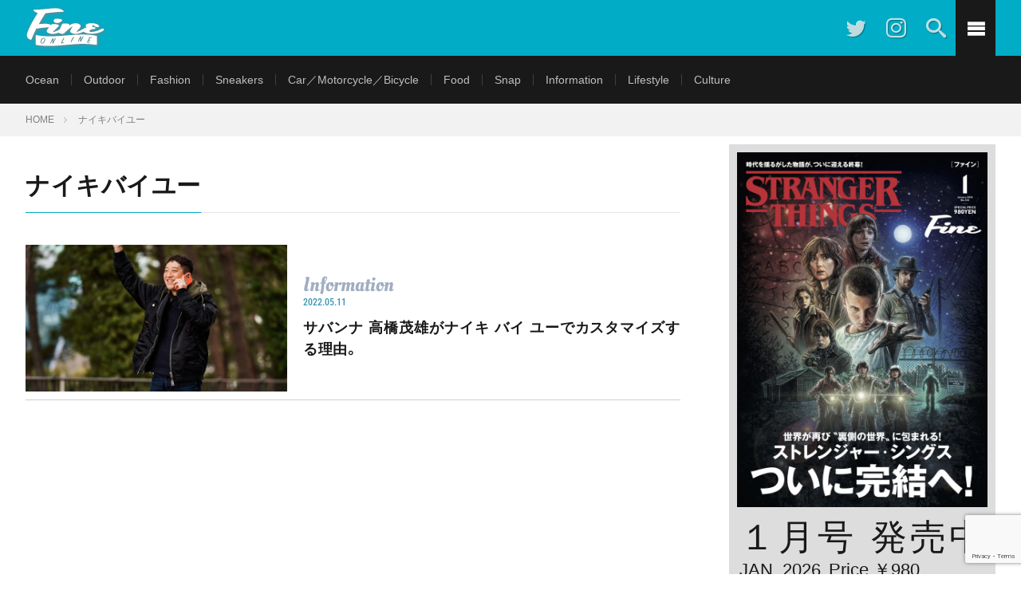

--- FILE ---
content_type: text/html; charset=utf-8
request_url: https://www.google.com/recaptcha/api2/anchor?ar=1&k=6LebIwcrAAAAAEPJsnORwAUVC_HtFpCKjwc8Eov5&co=aHR0cHM6Ly9maW5lb25saW5lLmpwOjQ0Mw..&hl=en&v=PoyoqOPhxBO7pBk68S4YbpHZ&size=invisible&anchor-ms=20000&execute-ms=30000&cb=jhlnh3b92dl0
body_size: 48699
content:
<!DOCTYPE HTML><html dir="ltr" lang="en"><head><meta http-equiv="Content-Type" content="text/html; charset=UTF-8">
<meta http-equiv="X-UA-Compatible" content="IE=edge">
<title>reCAPTCHA</title>
<style type="text/css">
/* cyrillic-ext */
@font-face {
  font-family: 'Roboto';
  font-style: normal;
  font-weight: 400;
  font-stretch: 100%;
  src: url(//fonts.gstatic.com/s/roboto/v48/KFO7CnqEu92Fr1ME7kSn66aGLdTylUAMa3GUBHMdazTgWw.woff2) format('woff2');
  unicode-range: U+0460-052F, U+1C80-1C8A, U+20B4, U+2DE0-2DFF, U+A640-A69F, U+FE2E-FE2F;
}
/* cyrillic */
@font-face {
  font-family: 'Roboto';
  font-style: normal;
  font-weight: 400;
  font-stretch: 100%;
  src: url(//fonts.gstatic.com/s/roboto/v48/KFO7CnqEu92Fr1ME7kSn66aGLdTylUAMa3iUBHMdazTgWw.woff2) format('woff2');
  unicode-range: U+0301, U+0400-045F, U+0490-0491, U+04B0-04B1, U+2116;
}
/* greek-ext */
@font-face {
  font-family: 'Roboto';
  font-style: normal;
  font-weight: 400;
  font-stretch: 100%;
  src: url(//fonts.gstatic.com/s/roboto/v48/KFO7CnqEu92Fr1ME7kSn66aGLdTylUAMa3CUBHMdazTgWw.woff2) format('woff2');
  unicode-range: U+1F00-1FFF;
}
/* greek */
@font-face {
  font-family: 'Roboto';
  font-style: normal;
  font-weight: 400;
  font-stretch: 100%;
  src: url(//fonts.gstatic.com/s/roboto/v48/KFO7CnqEu92Fr1ME7kSn66aGLdTylUAMa3-UBHMdazTgWw.woff2) format('woff2');
  unicode-range: U+0370-0377, U+037A-037F, U+0384-038A, U+038C, U+038E-03A1, U+03A3-03FF;
}
/* math */
@font-face {
  font-family: 'Roboto';
  font-style: normal;
  font-weight: 400;
  font-stretch: 100%;
  src: url(//fonts.gstatic.com/s/roboto/v48/KFO7CnqEu92Fr1ME7kSn66aGLdTylUAMawCUBHMdazTgWw.woff2) format('woff2');
  unicode-range: U+0302-0303, U+0305, U+0307-0308, U+0310, U+0312, U+0315, U+031A, U+0326-0327, U+032C, U+032F-0330, U+0332-0333, U+0338, U+033A, U+0346, U+034D, U+0391-03A1, U+03A3-03A9, U+03B1-03C9, U+03D1, U+03D5-03D6, U+03F0-03F1, U+03F4-03F5, U+2016-2017, U+2034-2038, U+203C, U+2040, U+2043, U+2047, U+2050, U+2057, U+205F, U+2070-2071, U+2074-208E, U+2090-209C, U+20D0-20DC, U+20E1, U+20E5-20EF, U+2100-2112, U+2114-2115, U+2117-2121, U+2123-214F, U+2190, U+2192, U+2194-21AE, U+21B0-21E5, U+21F1-21F2, U+21F4-2211, U+2213-2214, U+2216-22FF, U+2308-230B, U+2310, U+2319, U+231C-2321, U+2336-237A, U+237C, U+2395, U+239B-23B7, U+23D0, U+23DC-23E1, U+2474-2475, U+25AF, U+25B3, U+25B7, U+25BD, U+25C1, U+25CA, U+25CC, U+25FB, U+266D-266F, U+27C0-27FF, U+2900-2AFF, U+2B0E-2B11, U+2B30-2B4C, U+2BFE, U+3030, U+FF5B, U+FF5D, U+1D400-1D7FF, U+1EE00-1EEFF;
}
/* symbols */
@font-face {
  font-family: 'Roboto';
  font-style: normal;
  font-weight: 400;
  font-stretch: 100%;
  src: url(//fonts.gstatic.com/s/roboto/v48/KFO7CnqEu92Fr1ME7kSn66aGLdTylUAMaxKUBHMdazTgWw.woff2) format('woff2');
  unicode-range: U+0001-000C, U+000E-001F, U+007F-009F, U+20DD-20E0, U+20E2-20E4, U+2150-218F, U+2190, U+2192, U+2194-2199, U+21AF, U+21E6-21F0, U+21F3, U+2218-2219, U+2299, U+22C4-22C6, U+2300-243F, U+2440-244A, U+2460-24FF, U+25A0-27BF, U+2800-28FF, U+2921-2922, U+2981, U+29BF, U+29EB, U+2B00-2BFF, U+4DC0-4DFF, U+FFF9-FFFB, U+10140-1018E, U+10190-1019C, U+101A0, U+101D0-101FD, U+102E0-102FB, U+10E60-10E7E, U+1D2C0-1D2D3, U+1D2E0-1D37F, U+1F000-1F0FF, U+1F100-1F1AD, U+1F1E6-1F1FF, U+1F30D-1F30F, U+1F315, U+1F31C, U+1F31E, U+1F320-1F32C, U+1F336, U+1F378, U+1F37D, U+1F382, U+1F393-1F39F, U+1F3A7-1F3A8, U+1F3AC-1F3AF, U+1F3C2, U+1F3C4-1F3C6, U+1F3CA-1F3CE, U+1F3D4-1F3E0, U+1F3ED, U+1F3F1-1F3F3, U+1F3F5-1F3F7, U+1F408, U+1F415, U+1F41F, U+1F426, U+1F43F, U+1F441-1F442, U+1F444, U+1F446-1F449, U+1F44C-1F44E, U+1F453, U+1F46A, U+1F47D, U+1F4A3, U+1F4B0, U+1F4B3, U+1F4B9, U+1F4BB, U+1F4BF, U+1F4C8-1F4CB, U+1F4D6, U+1F4DA, U+1F4DF, U+1F4E3-1F4E6, U+1F4EA-1F4ED, U+1F4F7, U+1F4F9-1F4FB, U+1F4FD-1F4FE, U+1F503, U+1F507-1F50B, U+1F50D, U+1F512-1F513, U+1F53E-1F54A, U+1F54F-1F5FA, U+1F610, U+1F650-1F67F, U+1F687, U+1F68D, U+1F691, U+1F694, U+1F698, U+1F6AD, U+1F6B2, U+1F6B9-1F6BA, U+1F6BC, U+1F6C6-1F6CF, U+1F6D3-1F6D7, U+1F6E0-1F6EA, U+1F6F0-1F6F3, U+1F6F7-1F6FC, U+1F700-1F7FF, U+1F800-1F80B, U+1F810-1F847, U+1F850-1F859, U+1F860-1F887, U+1F890-1F8AD, U+1F8B0-1F8BB, U+1F8C0-1F8C1, U+1F900-1F90B, U+1F93B, U+1F946, U+1F984, U+1F996, U+1F9E9, U+1FA00-1FA6F, U+1FA70-1FA7C, U+1FA80-1FA89, U+1FA8F-1FAC6, U+1FACE-1FADC, U+1FADF-1FAE9, U+1FAF0-1FAF8, U+1FB00-1FBFF;
}
/* vietnamese */
@font-face {
  font-family: 'Roboto';
  font-style: normal;
  font-weight: 400;
  font-stretch: 100%;
  src: url(//fonts.gstatic.com/s/roboto/v48/KFO7CnqEu92Fr1ME7kSn66aGLdTylUAMa3OUBHMdazTgWw.woff2) format('woff2');
  unicode-range: U+0102-0103, U+0110-0111, U+0128-0129, U+0168-0169, U+01A0-01A1, U+01AF-01B0, U+0300-0301, U+0303-0304, U+0308-0309, U+0323, U+0329, U+1EA0-1EF9, U+20AB;
}
/* latin-ext */
@font-face {
  font-family: 'Roboto';
  font-style: normal;
  font-weight: 400;
  font-stretch: 100%;
  src: url(//fonts.gstatic.com/s/roboto/v48/KFO7CnqEu92Fr1ME7kSn66aGLdTylUAMa3KUBHMdazTgWw.woff2) format('woff2');
  unicode-range: U+0100-02BA, U+02BD-02C5, U+02C7-02CC, U+02CE-02D7, U+02DD-02FF, U+0304, U+0308, U+0329, U+1D00-1DBF, U+1E00-1E9F, U+1EF2-1EFF, U+2020, U+20A0-20AB, U+20AD-20C0, U+2113, U+2C60-2C7F, U+A720-A7FF;
}
/* latin */
@font-face {
  font-family: 'Roboto';
  font-style: normal;
  font-weight: 400;
  font-stretch: 100%;
  src: url(//fonts.gstatic.com/s/roboto/v48/KFO7CnqEu92Fr1ME7kSn66aGLdTylUAMa3yUBHMdazQ.woff2) format('woff2');
  unicode-range: U+0000-00FF, U+0131, U+0152-0153, U+02BB-02BC, U+02C6, U+02DA, U+02DC, U+0304, U+0308, U+0329, U+2000-206F, U+20AC, U+2122, U+2191, U+2193, U+2212, U+2215, U+FEFF, U+FFFD;
}
/* cyrillic-ext */
@font-face {
  font-family: 'Roboto';
  font-style: normal;
  font-weight: 500;
  font-stretch: 100%;
  src: url(//fonts.gstatic.com/s/roboto/v48/KFO7CnqEu92Fr1ME7kSn66aGLdTylUAMa3GUBHMdazTgWw.woff2) format('woff2');
  unicode-range: U+0460-052F, U+1C80-1C8A, U+20B4, U+2DE0-2DFF, U+A640-A69F, U+FE2E-FE2F;
}
/* cyrillic */
@font-face {
  font-family: 'Roboto';
  font-style: normal;
  font-weight: 500;
  font-stretch: 100%;
  src: url(//fonts.gstatic.com/s/roboto/v48/KFO7CnqEu92Fr1ME7kSn66aGLdTylUAMa3iUBHMdazTgWw.woff2) format('woff2');
  unicode-range: U+0301, U+0400-045F, U+0490-0491, U+04B0-04B1, U+2116;
}
/* greek-ext */
@font-face {
  font-family: 'Roboto';
  font-style: normal;
  font-weight: 500;
  font-stretch: 100%;
  src: url(//fonts.gstatic.com/s/roboto/v48/KFO7CnqEu92Fr1ME7kSn66aGLdTylUAMa3CUBHMdazTgWw.woff2) format('woff2');
  unicode-range: U+1F00-1FFF;
}
/* greek */
@font-face {
  font-family: 'Roboto';
  font-style: normal;
  font-weight: 500;
  font-stretch: 100%;
  src: url(//fonts.gstatic.com/s/roboto/v48/KFO7CnqEu92Fr1ME7kSn66aGLdTylUAMa3-UBHMdazTgWw.woff2) format('woff2');
  unicode-range: U+0370-0377, U+037A-037F, U+0384-038A, U+038C, U+038E-03A1, U+03A3-03FF;
}
/* math */
@font-face {
  font-family: 'Roboto';
  font-style: normal;
  font-weight: 500;
  font-stretch: 100%;
  src: url(//fonts.gstatic.com/s/roboto/v48/KFO7CnqEu92Fr1ME7kSn66aGLdTylUAMawCUBHMdazTgWw.woff2) format('woff2');
  unicode-range: U+0302-0303, U+0305, U+0307-0308, U+0310, U+0312, U+0315, U+031A, U+0326-0327, U+032C, U+032F-0330, U+0332-0333, U+0338, U+033A, U+0346, U+034D, U+0391-03A1, U+03A3-03A9, U+03B1-03C9, U+03D1, U+03D5-03D6, U+03F0-03F1, U+03F4-03F5, U+2016-2017, U+2034-2038, U+203C, U+2040, U+2043, U+2047, U+2050, U+2057, U+205F, U+2070-2071, U+2074-208E, U+2090-209C, U+20D0-20DC, U+20E1, U+20E5-20EF, U+2100-2112, U+2114-2115, U+2117-2121, U+2123-214F, U+2190, U+2192, U+2194-21AE, U+21B0-21E5, U+21F1-21F2, U+21F4-2211, U+2213-2214, U+2216-22FF, U+2308-230B, U+2310, U+2319, U+231C-2321, U+2336-237A, U+237C, U+2395, U+239B-23B7, U+23D0, U+23DC-23E1, U+2474-2475, U+25AF, U+25B3, U+25B7, U+25BD, U+25C1, U+25CA, U+25CC, U+25FB, U+266D-266F, U+27C0-27FF, U+2900-2AFF, U+2B0E-2B11, U+2B30-2B4C, U+2BFE, U+3030, U+FF5B, U+FF5D, U+1D400-1D7FF, U+1EE00-1EEFF;
}
/* symbols */
@font-face {
  font-family: 'Roboto';
  font-style: normal;
  font-weight: 500;
  font-stretch: 100%;
  src: url(//fonts.gstatic.com/s/roboto/v48/KFO7CnqEu92Fr1ME7kSn66aGLdTylUAMaxKUBHMdazTgWw.woff2) format('woff2');
  unicode-range: U+0001-000C, U+000E-001F, U+007F-009F, U+20DD-20E0, U+20E2-20E4, U+2150-218F, U+2190, U+2192, U+2194-2199, U+21AF, U+21E6-21F0, U+21F3, U+2218-2219, U+2299, U+22C4-22C6, U+2300-243F, U+2440-244A, U+2460-24FF, U+25A0-27BF, U+2800-28FF, U+2921-2922, U+2981, U+29BF, U+29EB, U+2B00-2BFF, U+4DC0-4DFF, U+FFF9-FFFB, U+10140-1018E, U+10190-1019C, U+101A0, U+101D0-101FD, U+102E0-102FB, U+10E60-10E7E, U+1D2C0-1D2D3, U+1D2E0-1D37F, U+1F000-1F0FF, U+1F100-1F1AD, U+1F1E6-1F1FF, U+1F30D-1F30F, U+1F315, U+1F31C, U+1F31E, U+1F320-1F32C, U+1F336, U+1F378, U+1F37D, U+1F382, U+1F393-1F39F, U+1F3A7-1F3A8, U+1F3AC-1F3AF, U+1F3C2, U+1F3C4-1F3C6, U+1F3CA-1F3CE, U+1F3D4-1F3E0, U+1F3ED, U+1F3F1-1F3F3, U+1F3F5-1F3F7, U+1F408, U+1F415, U+1F41F, U+1F426, U+1F43F, U+1F441-1F442, U+1F444, U+1F446-1F449, U+1F44C-1F44E, U+1F453, U+1F46A, U+1F47D, U+1F4A3, U+1F4B0, U+1F4B3, U+1F4B9, U+1F4BB, U+1F4BF, U+1F4C8-1F4CB, U+1F4D6, U+1F4DA, U+1F4DF, U+1F4E3-1F4E6, U+1F4EA-1F4ED, U+1F4F7, U+1F4F9-1F4FB, U+1F4FD-1F4FE, U+1F503, U+1F507-1F50B, U+1F50D, U+1F512-1F513, U+1F53E-1F54A, U+1F54F-1F5FA, U+1F610, U+1F650-1F67F, U+1F687, U+1F68D, U+1F691, U+1F694, U+1F698, U+1F6AD, U+1F6B2, U+1F6B9-1F6BA, U+1F6BC, U+1F6C6-1F6CF, U+1F6D3-1F6D7, U+1F6E0-1F6EA, U+1F6F0-1F6F3, U+1F6F7-1F6FC, U+1F700-1F7FF, U+1F800-1F80B, U+1F810-1F847, U+1F850-1F859, U+1F860-1F887, U+1F890-1F8AD, U+1F8B0-1F8BB, U+1F8C0-1F8C1, U+1F900-1F90B, U+1F93B, U+1F946, U+1F984, U+1F996, U+1F9E9, U+1FA00-1FA6F, U+1FA70-1FA7C, U+1FA80-1FA89, U+1FA8F-1FAC6, U+1FACE-1FADC, U+1FADF-1FAE9, U+1FAF0-1FAF8, U+1FB00-1FBFF;
}
/* vietnamese */
@font-face {
  font-family: 'Roboto';
  font-style: normal;
  font-weight: 500;
  font-stretch: 100%;
  src: url(//fonts.gstatic.com/s/roboto/v48/KFO7CnqEu92Fr1ME7kSn66aGLdTylUAMa3OUBHMdazTgWw.woff2) format('woff2');
  unicode-range: U+0102-0103, U+0110-0111, U+0128-0129, U+0168-0169, U+01A0-01A1, U+01AF-01B0, U+0300-0301, U+0303-0304, U+0308-0309, U+0323, U+0329, U+1EA0-1EF9, U+20AB;
}
/* latin-ext */
@font-face {
  font-family: 'Roboto';
  font-style: normal;
  font-weight: 500;
  font-stretch: 100%;
  src: url(//fonts.gstatic.com/s/roboto/v48/KFO7CnqEu92Fr1ME7kSn66aGLdTylUAMa3KUBHMdazTgWw.woff2) format('woff2');
  unicode-range: U+0100-02BA, U+02BD-02C5, U+02C7-02CC, U+02CE-02D7, U+02DD-02FF, U+0304, U+0308, U+0329, U+1D00-1DBF, U+1E00-1E9F, U+1EF2-1EFF, U+2020, U+20A0-20AB, U+20AD-20C0, U+2113, U+2C60-2C7F, U+A720-A7FF;
}
/* latin */
@font-face {
  font-family: 'Roboto';
  font-style: normal;
  font-weight: 500;
  font-stretch: 100%;
  src: url(//fonts.gstatic.com/s/roboto/v48/KFO7CnqEu92Fr1ME7kSn66aGLdTylUAMa3yUBHMdazQ.woff2) format('woff2');
  unicode-range: U+0000-00FF, U+0131, U+0152-0153, U+02BB-02BC, U+02C6, U+02DA, U+02DC, U+0304, U+0308, U+0329, U+2000-206F, U+20AC, U+2122, U+2191, U+2193, U+2212, U+2215, U+FEFF, U+FFFD;
}
/* cyrillic-ext */
@font-face {
  font-family: 'Roboto';
  font-style: normal;
  font-weight: 900;
  font-stretch: 100%;
  src: url(//fonts.gstatic.com/s/roboto/v48/KFO7CnqEu92Fr1ME7kSn66aGLdTylUAMa3GUBHMdazTgWw.woff2) format('woff2');
  unicode-range: U+0460-052F, U+1C80-1C8A, U+20B4, U+2DE0-2DFF, U+A640-A69F, U+FE2E-FE2F;
}
/* cyrillic */
@font-face {
  font-family: 'Roboto';
  font-style: normal;
  font-weight: 900;
  font-stretch: 100%;
  src: url(//fonts.gstatic.com/s/roboto/v48/KFO7CnqEu92Fr1ME7kSn66aGLdTylUAMa3iUBHMdazTgWw.woff2) format('woff2');
  unicode-range: U+0301, U+0400-045F, U+0490-0491, U+04B0-04B1, U+2116;
}
/* greek-ext */
@font-face {
  font-family: 'Roboto';
  font-style: normal;
  font-weight: 900;
  font-stretch: 100%;
  src: url(//fonts.gstatic.com/s/roboto/v48/KFO7CnqEu92Fr1ME7kSn66aGLdTylUAMa3CUBHMdazTgWw.woff2) format('woff2');
  unicode-range: U+1F00-1FFF;
}
/* greek */
@font-face {
  font-family: 'Roboto';
  font-style: normal;
  font-weight: 900;
  font-stretch: 100%;
  src: url(//fonts.gstatic.com/s/roboto/v48/KFO7CnqEu92Fr1ME7kSn66aGLdTylUAMa3-UBHMdazTgWw.woff2) format('woff2');
  unicode-range: U+0370-0377, U+037A-037F, U+0384-038A, U+038C, U+038E-03A1, U+03A3-03FF;
}
/* math */
@font-face {
  font-family: 'Roboto';
  font-style: normal;
  font-weight: 900;
  font-stretch: 100%;
  src: url(//fonts.gstatic.com/s/roboto/v48/KFO7CnqEu92Fr1ME7kSn66aGLdTylUAMawCUBHMdazTgWw.woff2) format('woff2');
  unicode-range: U+0302-0303, U+0305, U+0307-0308, U+0310, U+0312, U+0315, U+031A, U+0326-0327, U+032C, U+032F-0330, U+0332-0333, U+0338, U+033A, U+0346, U+034D, U+0391-03A1, U+03A3-03A9, U+03B1-03C9, U+03D1, U+03D5-03D6, U+03F0-03F1, U+03F4-03F5, U+2016-2017, U+2034-2038, U+203C, U+2040, U+2043, U+2047, U+2050, U+2057, U+205F, U+2070-2071, U+2074-208E, U+2090-209C, U+20D0-20DC, U+20E1, U+20E5-20EF, U+2100-2112, U+2114-2115, U+2117-2121, U+2123-214F, U+2190, U+2192, U+2194-21AE, U+21B0-21E5, U+21F1-21F2, U+21F4-2211, U+2213-2214, U+2216-22FF, U+2308-230B, U+2310, U+2319, U+231C-2321, U+2336-237A, U+237C, U+2395, U+239B-23B7, U+23D0, U+23DC-23E1, U+2474-2475, U+25AF, U+25B3, U+25B7, U+25BD, U+25C1, U+25CA, U+25CC, U+25FB, U+266D-266F, U+27C0-27FF, U+2900-2AFF, U+2B0E-2B11, U+2B30-2B4C, U+2BFE, U+3030, U+FF5B, U+FF5D, U+1D400-1D7FF, U+1EE00-1EEFF;
}
/* symbols */
@font-face {
  font-family: 'Roboto';
  font-style: normal;
  font-weight: 900;
  font-stretch: 100%;
  src: url(//fonts.gstatic.com/s/roboto/v48/KFO7CnqEu92Fr1ME7kSn66aGLdTylUAMaxKUBHMdazTgWw.woff2) format('woff2');
  unicode-range: U+0001-000C, U+000E-001F, U+007F-009F, U+20DD-20E0, U+20E2-20E4, U+2150-218F, U+2190, U+2192, U+2194-2199, U+21AF, U+21E6-21F0, U+21F3, U+2218-2219, U+2299, U+22C4-22C6, U+2300-243F, U+2440-244A, U+2460-24FF, U+25A0-27BF, U+2800-28FF, U+2921-2922, U+2981, U+29BF, U+29EB, U+2B00-2BFF, U+4DC0-4DFF, U+FFF9-FFFB, U+10140-1018E, U+10190-1019C, U+101A0, U+101D0-101FD, U+102E0-102FB, U+10E60-10E7E, U+1D2C0-1D2D3, U+1D2E0-1D37F, U+1F000-1F0FF, U+1F100-1F1AD, U+1F1E6-1F1FF, U+1F30D-1F30F, U+1F315, U+1F31C, U+1F31E, U+1F320-1F32C, U+1F336, U+1F378, U+1F37D, U+1F382, U+1F393-1F39F, U+1F3A7-1F3A8, U+1F3AC-1F3AF, U+1F3C2, U+1F3C4-1F3C6, U+1F3CA-1F3CE, U+1F3D4-1F3E0, U+1F3ED, U+1F3F1-1F3F3, U+1F3F5-1F3F7, U+1F408, U+1F415, U+1F41F, U+1F426, U+1F43F, U+1F441-1F442, U+1F444, U+1F446-1F449, U+1F44C-1F44E, U+1F453, U+1F46A, U+1F47D, U+1F4A3, U+1F4B0, U+1F4B3, U+1F4B9, U+1F4BB, U+1F4BF, U+1F4C8-1F4CB, U+1F4D6, U+1F4DA, U+1F4DF, U+1F4E3-1F4E6, U+1F4EA-1F4ED, U+1F4F7, U+1F4F9-1F4FB, U+1F4FD-1F4FE, U+1F503, U+1F507-1F50B, U+1F50D, U+1F512-1F513, U+1F53E-1F54A, U+1F54F-1F5FA, U+1F610, U+1F650-1F67F, U+1F687, U+1F68D, U+1F691, U+1F694, U+1F698, U+1F6AD, U+1F6B2, U+1F6B9-1F6BA, U+1F6BC, U+1F6C6-1F6CF, U+1F6D3-1F6D7, U+1F6E0-1F6EA, U+1F6F0-1F6F3, U+1F6F7-1F6FC, U+1F700-1F7FF, U+1F800-1F80B, U+1F810-1F847, U+1F850-1F859, U+1F860-1F887, U+1F890-1F8AD, U+1F8B0-1F8BB, U+1F8C0-1F8C1, U+1F900-1F90B, U+1F93B, U+1F946, U+1F984, U+1F996, U+1F9E9, U+1FA00-1FA6F, U+1FA70-1FA7C, U+1FA80-1FA89, U+1FA8F-1FAC6, U+1FACE-1FADC, U+1FADF-1FAE9, U+1FAF0-1FAF8, U+1FB00-1FBFF;
}
/* vietnamese */
@font-face {
  font-family: 'Roboto';
  font-style: normal;
  font-weight: 900;
  font-stretch: 100%;
  src: url(//fonts.gstatic.com/s/roboto/v48/KFO7CnqEu92Fr1ME7kSn66aGLdTylUAMa3OUBHMdazTgWw.woff2) format('woff2');
  unicode-range: U+0102-0103, U+0110-0111, U+0128-0129, U+0168-0169, U+01A0-01A1, U+01AF-01B0, U+0300-0301, U+0303-0304, U+0308-0309, U+0323, U+0329, U+1EA0-1EF9, U+20AB;
}
/* latin-ext */
@font-face {
  font-family: 'Roboto';
  font-style: normal;
  font-weight: 900;
  font-stretch: 100%;
  src: url(//fonts.gstatic.com/s/roboto/v48/KFO7CnqEu92Fr1ME7kSn66aGLdTylUAMa3KUBHMdazTgWw.woff2) format('woff2');
  unicode-range: U+0100-02BA, U+02BD-02C5, U+02C7-02CC, U+02CE-02D7, U+02DD-02FF, U+0304, U+0308, U+0329, U+1D00-1DBF, U+1E00-1E9F, U+1EF2-1EFF, U+2020, U+20A0-20AB, U+20AD-20C0, U+2113, U+2C60-2C7F, U+A720-A7FF;
}
/* latin */
@font-face {
  font-family: 'Roboto';
  font-style: normal;
  font-weight: 900;
  font-stretch: 100%;
  src: url(//fonts.gstatic.com/s/roboto/v48/KFO7CnqEu92Fr1ME7kSn66aGLdTylUAMa3yUBHMdazQ.woff2) format('woff2');
  unicode-range: U+0000-00FF, U+0131, U+0152-0153, U+02BB-02BC, U+02C6, U+02DA, U+02DC, U+0304, U+0308, U+0329, U+2000-206F, U+20AC, U+2122, U+2191, U+2193, U+2212, U+2215, U+FEFF, U+FFFD;
}

</style>
<link rel="stylesheet" type="text/css" href="https://www.gstatic.com/recaptcha/releases/PoyoqOPhxBO7pBk68S4YbpHZ/styles__ltr.css">
<script nonce="WcVOuOy__y4JbS_XVzG24g" type="text/javascript">window['__recaptcha_api'] = 'https://www.google.com/recaptcha/api2/';</script>
<script type="text/javascript" src="https://www.gstatic.com/recaptcha/releases/PoyoqOPhxBO7pBk68S4YbpHZ/recaptcha__en.js" nonce="WcVOuOy__y4JbS_XVzG24g">
      
    </script></head>
<body><div id="rc-anchor-alert" class="rc-anchor-alert"></div>
<input type="hidden" id="recaptcha-token" value="[base64]">
<script type="text/javascript" nonce="WcVOuOy__y4JbS_XVzG24g">
      recaptcha.anchor.Main.init("[\x22ainput\x22,[\x22bgdata\x22,\x22\x22,\[base64]/[base64]/bmV3IFpbdF0obVswXSk6Sz09Mj9uZXcgWlt0XShtWzBdLG1bMV0pOks9PTM/bmV3IFpbdF0obVswXSxtWzFdLG1bMl0pOks9PTQ/[base64]/[base64]/[base64]/[base64]/[base64]/[base64]/[base64]/[base64]/[base64]/[base64]/[base64]/[base64]/[base64]/[base64]\\u003d\\u003d\x22,\[base64]\\u003d\\u003d\x22,\x22wr3Cl8KTDMKMw6HCmB/DkcOIZ8OZVVEOHgYgJMKRwrvCkhwJw7DChknCoC3Ckht/wp3Dr8KCw6dRImstw4bCvkHDnMKHHFw+w6ZUf8KRw4AcwrJxw6bDlFHDgHFmw4UzwoUDw5XDj8O7woXDl8KOw5k3KcKCw4nCmz7DisOHR0PCtUjCn8O9ETvCucK5al3CgsOtwp0HGjoWwpzDuHA7bsO9ScOSwrbClSPCmcKIY8Oywp/DlglnCTbCoxvDqMKjwp1CwqjCr8OAwqLDvwTDmMKcw5TClRQ3wq3CnSHDk8KHMgkNCRLDkcOMdh7DmsKTwrcXw6PCjkozw65sw67CsTXCosO2w5LClsOVEMOrP8OzJMO7NcKFw4t1WMOvw4rDvVV7X8O1C8KdaMOoN8OTDT/[base64]/w4fDownCvl7DqETDq3w8UGAKdw/CicK1dUwtw7vCvsKowohrO8OnwpRHViTCrn0yw5nCr8OPw6DDrG0rfR/CtVllwrkANcOcwpHCgivDjsOcw48vwqQcw6tTw4wOwoXDvMOjw7XCh8OSM8Kuw6lfw5fCth0Qb8OzJsK1w6LDpMKowofDgsKFRsKzw67Crw1mwqNvwqRDZh/DvGbDhBVfeC0Gw5l1J8O3DcK8w6lGKcKfL8ObRwQNw77CjcK/w4fDgHDDiA/[base64]/PcKNOMOcwpjDg3/CpELCqcKnIEgLw4BIC2PDosOfSsOtw5bDl1LCtsKtw5Y8T3hkw5zCjcOwwrcjw5XDs3XDmCfDvGkpw6bDl8KAw4/[base64]/[base64]/Do8K3wpMdbyjDi8KEw6B9ZcKUWj3DqWZZwqdewrvDqMO8c8O/[base64]/[base64]/[base64]/DsDDCiClMwpnDrcKswoHClMOvw7gLT8OFO8OjT8K0BG/CqcKWMyhJw5rDhCBNw6AYLQVZMAgow7jClcOIwp7DgcKowoZ4w7A5QwMdwqhmTRPCtcOcw7jDtcKUw7XDkCXDrGcGw4TCu8OcKcOsekrDkQnDgEPCi8KdRiYlS3bCjHnDv8KlwpZFYycyw5rDuT1LUEjDtVzCiiUhbBLCo8KPesOvZzBHwrFoF8KtwqIfeEcaYcOEw7/Co8KdKgsOw6TDvcKJAl4Qd8K/BsORUwjCkWoqwpzDl8KBwoxdIBHDhMK2KMKUBV/[base64]/Cn8KBaWrCg35qUcKUF8KjwqA0w69ubXJ5wq44w6g7RcK1F8K3woElNsOdwp3CtcKBfQhYw7how63Drw4jw5fDsMKZAD/DmsKBw44VFcOIOsKHwqPDisKBAMOpRwBtwo9yAsKJYsK4w77DhQpvwqg9FR95w73CsMKfPMOpw4EAw6TDpsKuwqTCv30BOsKqQMKiKw/CpHPCiMOiwpjDgsKQwrbDrcOGCEZBwrZZTSpxGsOoeyXCncO0VcK2acKWw7DCsU/[base64]/B3s0w7fCsMKRw6vChcKsM3omw6oJwrFfOhlwQ8KHWjrDtsO3w6vDosOYwo3DlcOQwrrCvWnCrcOiDDTCqCILO2hHwq/ClsORIsKBDcKCL3vCsMKhw5EWXcKzCHgxdcKnQcK1YDHChyrDrsOnwojDpcOdc8ODw4TDkMK1w6jDlWIpw6Ynw7gmYFIMLVkawpHCkCPChTjCoFHCvhvDjTrDlwXCqcO4w6QtF0/CgVRrP8OCwrlHw5HDrsKtwphiw4cZNsKfD8KiwpsaDMOawofDpMKsw5dswoJRw5Ujwot/I8OUwp5WPxPCrB0Rw4XDqR7CpsKtwoUSNFfCux5uwqVgwps/IsOLKsOIwrM/wpx2w4hMwpxiYFDDjAbCli/DmVR8w4vCqcOpQsOYw5vDpcK6wpTDi8K/woLDgMKdw7jDu8OmEnRebxRowq7CihxAdsKEDcOWLMKawq8gwqjDuH92wqEQwrB+wqtpQUY3w4kQc1o2FMK3DsOWHlMBw4/DqsOSw7DDiBw/NsOAehDCrcOFH8K7X1bCrMO6wooVfsOtEMKtwrgGYsOPfcKZw6w1w7dvw6zDkcOAwrDCrjbDkcKDwopvYMKdJ8KbacK/ZkvDscOmRi9kUhVaw5dBwqrChsKhwr4ewpvCiT0qw6/[base64]/[base64]/CmRtvREI7wo3CrcOKFBfCisKjLmXCiMKWZTzDsxvDsXHDhwDCn8KCw6t7w6HCj3A5c0fDo8OpfcOlwptdbF3CocO+Gn07wrkjYxg3CGEew73CpMOuwqpGwpzCvcOhOsOcRsKKdTTDjcKfMcOYF8OLw7tSdS/Co8OEMMO3KsOrwpxPbmp+wovDvQoeTsOfw7PDtMKBwowsw63DhWU9MBQQd8O7eMKcw7wXwqB/ecKRXHxawrzCuDPDg1bCosKPw4nClsKxwp0Bw6k+GcOjw6TCtsKmV0TCqjdUwq/DgVFYw4tvUcO1T8K3KRsVwrVcVMOfwpjDqMKPNMOHJMKJwrNvNF/CmMK4A8KYUsKILWwKwqRDw7crbsOfwofDtsK+woN+AsKzQBgowpodw6jCsFzDscOAw4QYwrLCt8KKMcKAXMKPMBIKwqhGLCvCiMK+A01Xw4XCuMKPT8OeLAjCpULCozxXasKpQMOvRMOuE8KIQ8OPOcKZw7bCpzvDk3PDssKnSELChXnCtcKnf8KmwoTDj8OWw7VCw5/CrXotDHHCrcKxw5rDtB/DqcKfwrA0AcOmLcONRsKJw7dnw6TDkDHCq1LChFHDqz3DqS3DgsOCwqp3w5rCk8O/wrRRwqx4wqQqwr0yw7nDjMKQRBTDpW/CkiDCmsOKV8OhX8OHJ8OHcMOQG8KEK1hyQhPCv8KOEcOZw7E+MRseJsOvwrxJJcOAE8OhO8KZwrvDi8OUwpECQsOsSnnCngLDphLCp2DCqVlwwpAMXCgbUsKnwpTDkVLDsBckw67Ch2zDvsOJVcKXwqp3wo/Cu8K+wrURwrzCucK8w5N9w75DwqDDrcO1w6fCsz3DsRTCqMOkWWvCiMOHJMOrwqzCsQ3DlcObw6kXYcO/wrI1LsOvTcKJwrAFI8K2w6XCicOudjbDqlnDnlg0wrI/VUw/ChTDrFjCi8O6Hy1lwp8Ww5dfwqrDq8K2w7lYGsOCw5YtwrQ/wpXCugzDqV3CmsKtwr/Dl3rCncOIwrLCgijDnMOHSMK/LSrCmyzDi3PCt8OPNnhUwpHCs8Oaw5BaSi9RwojDqVvDncKePxjCu8OAw6LCmsKFwrLCjMKPwqoRw6HCiELCgD/CgQHDqsKsGDjDjMKvKsOIVsOyO3BpwpjCuR7DmFxUw7nDkcOwwrlebsKSegksMsKIw4ttwqHCtsOHQcKrcy8mwpHDkzjCrWQuCGTCj8O8wp86woFJwrDCgG/CrMOmZcOVwqsnMMO/I8Krw7/Dnmw8O8O/[base64]/Duk8dPsOVwo4DwpnChsOPb8K4wr3Ct8OPwovCksOXBsKpw7JQdMOtwoTCvsOiwpzDp8O9w5MSCsKZVsOkw6zDisOVw7VMwo3DksOTZRouMzVDw7RbTXlXw5wBw7QGZ0XChMKgw7xVw5ICaiHDhMOWRyXCqycpwozCrsKOdQrDgyoJwq/[base64]/DosO9LsKhw6BQw7Arw5Qdwr/[base64]/wqTCpcONwqo2cXvCrcKsw7hhw6DCrMO5BMOGdDp2w7/DpsKOw41Dw4XCvXPDm08RfcOzw7cnWFN5FsKdUcKNwpLDrsKawr7DvMKzwrI3wqjChcOAR8ObVcONMRrCiMOWw75JwpErw40uGBjDoC7CoiwrD8OONFfDmsKkGMKZBFDCs8OBEMOFf0XDiMOOUCzDlCnDkMOMEcOrOh/CnsK+WWoMXk9gesOiJyYYw4Z+WcKBw455w4nCkUArw67CksORw4/CssKCS8KBd3gBEw8DWwrDisOHA2F4DcKhdnTCosKww4fDqGctw5jDisKpTnJdwqsgN8OPYsKHem7CqsKWw71uD2HDqMKQbsKbw5IlwojChzzCkybDuwZ6w5QbwpnDtMO8wqQUK1LCiMOMwpXCpRV0w7/Do8KaA8KIwobCvhzDkMK5wrzChsKTwpnDpsOZwpvDh2vDksOZwqVAfyNnwpTCksOmw4rDnS8WOh/CpVUGYcOiNMOCw7jDoMKywot7wrRKScO8UDLCmA/Ct0fCi8KhEcOEw5FjOMONeMOAwp/[base64]/CkS96wpbClWvDl17CvGFuw54NVDYUIcKeUsKgHyNABhcCGsOpwpbDmCnDqMOnw6XDlG7ChcKfwrsTMXDChMK6KsO2LzUuw6chwrnCuMKdwqHDvMO0w4UOWcOsw5M8RMKibwF9TmnDtH7CoB7CtMKNwo7CmsOiwr/CpSAdKcOZYlTDn8KSwoMqMTfClwbDpXvDtcOJwoPDpsOJwq17a2/DqSrCiEJ4FMKKwq/[base64]/ClQxhKC/[base64]/DlcOzwqJ9wpQJw7MVwolvXAHCncKhw58xC8OiZMOIwpQAWFl1Njo6AMKbwqJiw4XDl2cPwrrDgGUofMK/[base64]/[base64]/DkWrCjMOQLTxYUcKoSw1jwrkEwrPCo8OOIcKcKMKHND1Nw6zCvypVecKiwofClMOcKMK/w6jDpcOvQkssLsOXJsO/w7fDoHLDscKgLErCrsOHFj/DmsO4FzsNwoYYwoAww4fDj3fDicKkwowCfMOLSsOVFsKzH8OoGcKLdcKYJMK8wq0twoM4woc7wpNZVsKOIUfCrcKFaSk5HCkuH8KSUsKoGMOzwpZxWnDClG/[base64]/Cu8KvJ2HCkXJFw74Uwr/DgVnCjlQnw5dUwqZNw7ErwrPDqiklNMKTasOxw6/CicOww68nwoHDn8O2woHDnCQzwp0Ow6HDtzzClEHDk1TCimDClMOgw5HDt8OOWV4bwqg/wp/DmUPCtMKKwpXDvjhcCHHDrMK7Rl4lJsOeY0A6wp7DpXvCs8KoC2nCj8O6LMOZw77Cv8ONw6rDicKVwpvCi0xCwosHD8KEw4kHwpVrwp/[base64]/CmR8ww7DDmjFtwrzDs8KKwpHCi8KZf8OAwqTCrErCiG3CqXNQwp/DjzDClcK3GTwgcMOnw5PDiAE+IgfDlsK9N8KWwonChDPCusOYaMOpK2ESTcKDVsOlPCo8XMKPK8KRwpzCo8KdwovDoilVw4NYw73DrsKMOcOVe8KaCsOmN8OgesK5w5nCoW3CgXXDqi1QL8Kxwp/[base64]/XiPCo8KJSk/DpMKywoPDk8K2wq4aEcK5csOlI8O/dlIMw7YuDA/ClsKUw6INw61Bax1KwqLDijXDgcOawp1xwq9wf8KYEMKhwqc4w7Ycwr3Dlx7Do8KNMC5Yw47DlRfCiU7Cm1/DnXHDmRHCvcK8w7VXcMKQan1JBsKjUMKAGg1jJhjCoxbDrMKWw7DCozZywpwJTFYSw6M6wpIJwo/CqmLCv1dmw4EubXLCh8K1woPCg8OwGH9aJ8K/RXsowq10bcOBAsOpbsO4w6h6w5nCjsKowoUEw6cvYsKKw5TCkHrDsy5Kw5DCqcODF8KcwolvP1PCoTnCncOLHsOqLsKGbDHDuVZkIsKnw4TDp8OhwoBJwq/DpcKCGMKLOihaLMKYORJxfELCl8K/w6AKwrXCqzHDjcOTJMKZw7UYGcOow4zDlcOBXS3DkhjCq8KvbcOIw4TCjQjCvjAmBcOUNcK3wr7DsCLDsMKHwoHChsKpwpUSGBTCs8OqOU8LR8Kgwp8Tw5V4wo3Do1YCwpgfwonChyQ/SWMwUHDDhMOGb8K9dC4mw5NNU8OgwqYqE8KuwpURw4TCnX8eb8OeEm5cNsOYYkjDmmnCocONQyDDrxADwp9RYDIww6/DrDfCrxZ6Hk8Kw5/DqjJawpkjwo9cw5RQfsKdwrzCtSfDucOQw4LDh8ORw7JyPMOxwosgw54uwqENIMKHfMOsw4fDkcKZwq7DnW7CisKgw5rDqsKWwrsBS0IOw6jCihHDuMOcemp8PcKvYApIw4PDsMO2w5/DoTRbwoEdwoFFwrDDncKKWmUUw5rDtsOSWMO8w4xBeHDCo8OpDDwdw7YibcK/[base64]/fEbCjzpEwoR0wrfCmEfCu8OSw4d5w7I2w50CZgfDtsOIwpgZXEZZwrzCsR3CjcOaA8OIV8OEwprCqDB0Cg17VxbCiUHDvwPDqUjDn1kyfVAhQcKvPhDCoUvCsnTDncK1w5vDpcO/NsKWwqUWJcOkB8O7wozDgETCkBRdEsK8wrUGLEpIZEoVO8OJYjvDsMODw7tnw58TwpRGImvDpz7Cl8O7w7zCm10Mw63Cq1lnw6HDvgXDlSA8LjXDvsORw6nClcKQw71nw63DuULClsO4w5LCqG/CjjnCmMOqFDEpGMOowrhzwqLDiWVmw5EQwpdYMsOsw4YYYwTDmMK5woNmwp8QScKRN8Kxw5RDwrEGwpZQwrPCvlXDg8Otci3DnB97wqfDh8Kaw7kuVBDDpcKsw55fwqlZez/CnEx0w7nCl3Qjwpsyw4LCuCfDpcKvXUUiwrBlwr80RcKXw7Nnw5XDrMKCMxM8V2cHFixQHhDCusOvJTtKw5DDi8OJw6rDrcOzw65Jw4nCrcOIw5zDtcOdDUR3w5VlKMOPw5XDiiDDnsOhw6AQwoFjX8OzNsKFZ3HDhMOUwpvDlFsdVwgEwpsofsK/w53CpsOYcHpJw4NNIcKCRUTDvsK/w4RAHcO/SlvCkcKwGcKUC0sJVsKQDw8+DxERwovDrsOSFcOuwopySC3CiEDCnMKSZQ5HwoMSU8K+GEbDosKoSUdxw6LDvMOCOEkuHcKNwrBubTFAD8KcZHDCoQjCjw5zBmPCpDZ/w4RjwqVkGTYUBl7DtsOPw7J6e8OnIAJSJMK/Sk9CwqFWw4fDjnEAVWnDil7DoMKDMsKuwo/CgH9iScO8woF6XMKoLwHChl08PUQIARvCiMOtw5rDn8KuwpLDqsKNfcK3XA41w4TChExHwrJtccKRYS7Ci8Kuw43DmMO5w6TDvMKTNMK3EcKqw5/[base64]/Ct8K2SXHCjmgHcDsMEH7DhxYmaD7DqnzDtwl0BH3DqMOHwozDn8ObwoHCqXtLwrLCrcKrw4QAI8O6BMK1w6QQw6JCw6fDkMKVwrh0CXFWccKsCSYCw6QqwodHe3piRTHDqWvCucONw6FGFgE5wqPChsO+wpUAw5bCkcOtwo06eMKVXiHDihRdQ2LDni/DkcOgwr4EwqNSJzBbwqDDihxIWFFAP8Okw67DtD3ClcOmPcOHEjhzdn/Cn1/[base64]/w6HCmlnCmsKyKMKcwrTDpsOKRMOCw7wQw449w4BVCMKNwq5kw684QXDCh13DvMOSfcODw5jCqmDCtw55XVfDuMOMw5rDisO8w47DhsO3wqvDrgvChnAZwqhow4rDr8KYwo/DocOZwqjCrlDDm8KcCg1FbyoEw4vDjzbDiMK0acOcH8O5w7bCl8OyMsKKwoPClXDDqsOidMOmF07Dvhcww7RuwodVWcOuwobCmx49wq1/SChKwrnCsHbDmcK5UsOrwqbDkQEkXAHDnCJXTkLDo3Jew5t/MMOdw6k0ZMOBwrs9wokSI8KMD8KXw7PDmcKnwrQFfVfDqF/DiE4FUwE9w4wTw5fCiMKHw5cgScONw4zCsDDDnzTDiGjCksK2woA/w6DDhcOcM8OPQsK/wosIw6QQDRPDksOZwr7CrcKKCnzDrMKmwrbDoWkVw7JHw74iw55iOXZNw6fDtMKPSjt6w6p9ThloDMK2bsO1wokWWG3DocOBdXvCuEYrIMO4LkjDk8OlJsKTTD1Cal3Dr8O9ayZAw5LCkiTCk8O7AVjDucKjIGttwol3wpEXw74mw7ZFecK9AG/DlcKxOsO7N0FUworChQ3CsMOyw5lKw5ELd8Ouw6ptw51LwqTDusOwwo40EyB4w7nDl8OiZcKWfi/CvTJKwo/[base64]/[base64]/DnGAawq4HVcKAVMOfwqzCnSF/[base64]/Q8Oaw53DlzTDlMO1woPCtQnDmWvDocKNIMOOwoZAZMK5AsKtSxDCkcO9wqfDpHxCwprDgMKBABnDtcKhwpTCtVPDhMOuTzAqw4FpDsOWwpMUw6vDuh7DogkGZcOPwoM/IcKHP1HCiBZvw7XCrcOHAcOQwqXCll/CoMOCBinDgjzDrcOBTMOGesOFw7LDusKnGsO6wozChMKsw4PCmBTDrsO3PXlRVnjChmR/wqxAwps3w5XCkGhXMsKPR8KoUMONwoh3ZMOjwqPDu8KvZzzCusKTw5cZK8K6XUlYw5BlO8OZVDQ1TlUFwrElSRMYScOvZ8O0UcOlwo3Di8Kqw6E9wpBqRcO/[base64]/ZhfDscOrXsOeZSZNcMKRwozDtMKTBl3DjsOrwpwpR13Do8OqMBvCg8K8VR7CocKZwo9zwqnDi0rDnwhfw6kmDMOywrpKw61lLsOddmgLYFUVUcOUZn8DUMOIw7sPXh3DvEXCpSlaX3Yyw7TCrcK6a8K8w6VuMsKKwoQLdzjCu0nCjmp/wpBHw6bCsxPCo8KQw6LDlCPDt1PCvRdFIMOLUMK4woh1bVPCo8KdNsOfwrXCqj0Ww4jDosKxdwZ6wroFCsKuwptRwo3DiiTDkirCnG7Ch1knw4duCS/ChVLDhMKcw6NCWCLDo8KBNSsewrLChsOUw5XDgUtqccOaw7dzw7gwYMORbsOmGsK8wpweacOZAMK2ZcOCwqzCssKWezUETy5QAxt8woU5w63DqcKANMKHeBPDsMOKRF4zBcOZDMOowoLCo8KWWEN0w5/Csx7Dg3LCosO8wp3DgRtdw44kKzrCqz7Dh8KWwq9iCC46CgzDgFXCjQrCnsKjQsKbworCgisew4PCgsKnZ8OPE8OWwoQdDcO5HDhYNsKHw4FhIQ86J8OBw7ILDm16w5XDgGUgw4LDjMOTHsO/W17DmCFgR1PClS5jLMKyfsKyLcOIw7PDhsKkKykVUMKFbhXDq8OCwq9nVgk/QsOSSBJ0wo3CvMK9aMKSGMKnw7vCuMOZIcK0QsOHw7DChMOQw6lSw5fCiSsKdwYATcKUBsOnTV3ClMK5w79lPmULw7rCpcOlZsKcHjHDrsOtXCBDwoUwCsKhKcKuwrQXw7QdLsO7w4F/wrg/wofDhMK3EzMxX8OqPBrDvWTCocOtw5dLwqURw446w67CrcKKw7rClHzCsBLDqcK1M8KVCDYla0fDr0zDgMKJVyRLYjYLOkrCgGhuckocwoTClsKDIMOPWSA/w5nDrnzDsQvCocOow4vCkAEnc8OMwpdNSsKfYxDCgkzCjMKSwqBhwp/DlGjCgMKzZxBcwrnDgsK7acOXEcK9wpTCkVXDqkxvf2rCm8OFwoLDpcKmPHzDuMOPwrXCkxl8S3LDrcOnIcKwfnHDvcOvX8OtMHjCl8ObLcKyPD3DgcKjGcOlw54Ww6hwwr7CocOPI8Kaw5I4w48KflDDqcKvb8KDwqbCicOZwp8/w4rCjMOvXk8ZwoHDpcOxwoJTwonDl8Kuw4UUwoXCt2XDjyNvNkcHw5IWwpTCkHXChRjCgEtnUGU4SMOFGMODwovChG/[base64]/Dq8OnbTIAM3rDpsO7w70JWMO7wqrDm3hvwpzCpC/ClMKBVcKTwqY4XUUPEnhIwo9DJynCiMKpesONWMOGNcKywr7CgcKbU2xTSRTCjsOtfFnCqFTDrSsSw5prCMKOwpt0w6LCm0tzw5nDjcKCwq0eFcKRwofCgXPDlMK4w5BiLQYuwrDCqcOKwr3CtjgKE0kJNnHCi8KvwrPDosOSwpFIw6AJw7/[base64]/[base64]/CtUzDmWMjccOHXsOpwoEIPXvCn25ww4NowqjDszlGwonCoQLDtUAnaTPDiyPDvTRWwoErb8KdPsKLL2vCucOVwoPCv8K4wrzCn8OaFMOof8O/[base64]/w7vDlyUjwoAuw7fCpn3CiwVtP25oQRl3wq3CscKIJcKzQGMUYcOxw5rCksO5w6zCvsOFwocsLXrDkDEdwoETRsOAwpfCm0fDmsK1w4E3w4vCg8KIKQXCp8KHw6TDumMlE2vCqsOEwr1iHTlDcMOww7rCkMOONWQywr/CgcOow6jCrMO3wrUxH8O+dcO+w4JMw5fDp2JqZiVyR8OARX3CkcKPemdrw4jCssKCw4x+PRnChynCgsO7e8OlRQfCjTlYw5ojM1jDpsOscsKrDVxdbsKzEk9jw7EXwobCscKGRQLCtClPw6nCs8KQwo4dwoTCrcO6wr/DshjCowlyw7fCucK8wqlENDw5w5dWw6oFw67CkFZTKnfCuzzCjQ5RLRs8CMOTGEUpwqg3elhVHinDmFd4wozDjMKFwp0zRiHCjmwswpxHw4fCvT81fcKaMmpdwotGbsOzw4ocwpDClXE0w7fDs8OMEADCrTzDv2MwwpE9EsOaw5cYwrzCt8O0w4/CpzJqYMKeY8O3NDLCvBbDh8KNw6ZLZ8Ogwq0fVsOdw79qwrZaL8KyVnrClWnDrsK+IgATw5U8NzfCmEdMwrvCl8OAYcKcTMKjf8KmwpHCnMORwqAGw4MqSV/[base64]/[base64]/Co8Odw7JMOsObd1ABUjXClcO9wo1dCybChsKewoJ8dj15w4wSDFzCpFLDrm9Cw53DrGbDo8K3BMK4wo44w5shBQ0Ba3ImwrXDsBNWw67CuRjDjChlQCzCmsOtYUjCn8OnXcOOw4QdwoTClHpjwoIEw7dzw5fCk8O0fUnCiMKnw5PDujvDncOXw4/[base64]/CoBs5wqfDs1HCusKaw41lw6vCumzCsztiSEEIEwjChcKVwpRSwprDmQ7DnMORwo4Gw4vDl8KdJ8K7IsOyFDbCrXk4w7XCh8O9woHDicOYPMOrHg02woVaSmrDp8Oswqtiw6zDil3ConHCqcO1XcO7wpsjw7xXVGzCrF7DoytIchDCkG/DpcKGO3DCjlNswojCg8OLw4rCu0Ncw41AJk7ChyV5w5HCk8OKDMOFRiMsJUzCuyDCkMO0woHDiMOlwrHDhsOTwoBUw6/DocOOei8WwrRhwrHCvn7DrsOAw5E4ZMOqw6sIM8Kfw41tw4MEDV7DpcKqIMOkRMOcwqLDs8OlwrptI1ohw7bCvDpGSVjDnMOCEypCwpbDqcK/wqoqa8OqA2JCQsKXDsO6w7rCt8KwA8OVw5/Dp8KqTMKrPcOtSSJAw7ASfD0RRcOOCnJKXQXCnsK4w7w/V2tEOsKvw57CvCkAD0RWGMKtw6LCgMOpwrLDmcKuEcKgw7nDicKPdFXChcOcw6LCp8KDwqZrUMOAwrHCgWnDnx3Cm8Onw7rDminDsnMxD10Uw6oBLMOsOMOZw4xTw7oQwprDl8OZwrwbw4XDkWopw585ZMKsDxvDiyJaw6p6woQlURXDiFU+wqI/N8OKwochNcOEwq0pw51SZsKOBC0CI8KfR8K/XEJzwrN7PCbDm8OrIMOsw4fDsRHDrEHCtsOFw5rDtlNuZsOgw7vCqcOOSMO7wqZlwp3DlMOyXcOWZMOJw67DicORO0sTwoQgI8KHF8OJwqrDuMOiE2V/RsKBMsOqw6NWw6nCv8KjCsO/f8OcDTbDiMKTwr8JTsKjEGd6KcO6wr9mwooGbcK8JMOawp5uwqkYw5jDmsOVWy7Dh8OJwrYVMAvDn8O+LsOzalHCiX/CpMOjSVo+BMK6HMKPDBIITMOOKcOmDsK2N8O2ICQ/AG8BRcO/[base64]/CiRLCjVdfRj5rw4/CswRAw53Cm8O6w5nCq0M+w7wlMybCpQVuwoHCqcOEHifCssOUQg7DnCjDtsOOwqLDocKTwq3DpMKYYG/Cg8OwHSsofsKnwqvDgGENQ3RTcsKKHcKiUX/CjyfDosORYAHCt8KtK8KmeMKJwrs/AMOQTsO4OC9ZFMKqwrBqTBTDv8OyTcOpFMO1DXLDmcOSwofCnsOeLVrDkixJw6sIw53DhcOCw4pewqJFw6vCicOswpkFw7s5w5Yjw4jCi8KawrfCmQnCkcOTPSfCpELCgRvCoAfCoMObMcOgHsKRw6/CnsK1SS3CgsOewq4TTmnCgcODR8KWdMOVYcOYNlbDkwnDrB7DoC8IekU2e14Ow6sDwpnCqT7DnsKhfHQmJw/DhsK3w7ISw7RYCy7CuMO9wpHDt8Ofw6vCiQjDncOKw7ENwqvDu8Osw454D2DDqsKmccK+H8KhVsK3McKQdMOHUB1aRTTCiUPDjMOVXDnCvMKdw7rDh8Obw7rCgEDCgwo2wrrCvgI6A3PDklFnw4/CmUDCiAUmdVXClSFeUMKiw4A5J03ChsOwM8O6wqXCjMKmw6/DrsOvwr8TwqVXwpnDsw84HGJ1A8OMw4pgw64cwq9pwoDCmcOgNsK8dcOmYFRCelIgw6tqL8KvUcOfCcO2woZ2woIewq7Cuh5eDcOlw5TCmcK6wos/w6jDo1zDqcOtQcKFLncaS07ClMOCw5vDi8KEwqXCsBrDnXIPwrUaRMKYwprDhDfDrMK/dsKGRB7DncObYXt/w6XDgsKSQFHDhyc/[base64]/CrMO5wqoCw6p6FHoCPwvDtsKhdMKFwrvCt8K2wqJnwo4hMcK4R1LCvcK9w7zCicOBwo8YOsKsXjnCj8KawqTDpnV4MMKjMwzDhmnCv8OUBH48w4ZsOMOZwrfCrlxbDlhrwr7CjCnDlcKLw7LClzPDgsO3LhfCt2E6w7EHw6nChXHDgMOlwq7CvsKcUFgvIsOMcEltw7/DucO5ODhyw69KwqrCicKlOEM5AcKVwr0FIcOcNTdrw6rDs8OpwqZjd8Kya8KwwqIXw48TPcO7w4Q0wpvCi8OyBRXDrsKjw4R/[base64]/[base64]/DgMKLX8KiwqPCvlDDocKZwqDCscKbwqjDiXsoZGPDjyLDpy4ALhAcwqRyecOAMlsFwoDCoEzDgAjCnsKxK8OtwqUAYsKCwr3CumTDjRIsw47CocKhcnsgwqjCjGgxYcKQEF7DucOVBcOXwr0NwoEqwoQ5w47CtRnCvcKcwrMWw7rCicOvw7p+f2rCkC7Cq8Kaw5d1w6/DuGzCk8KEw5bDpx9bRsKZwpF4w65Kw4ZqeAPDqHV2UDnCn8Oxwp7CjGNuwrcawokCwpHCnMKhXMKbHn3DhcOow5TDtsO/YcKqbgPCmwpXO8KMdk4bw4jDlnnCuMO7wpxGVTk8wpoGwqjCtsOYwqXDlcKBw4cqPMOww69DwoXDiMOGE8K6woEmUljCrznCr8OBwoDDhzQRwpBRTsKOwpHClMK1H8Osw7p3w6nCgFkxHDMOBClvPETDp8OnwrJdTE3Dv8OWKx/CqXMMwo3DrsKfwpzDqcOoXhBSBQl4G2cOZnjDlsOGZCQ7worDuSnDk8OgU1BJw5EvwrdCwp/[base64]/DmsKrwoTDq1dTFgTCjsKyKMK2AcOfwpHCjCkWwr81b1vDpXAmwpDCmg4yw6PDnw7CjcOiXsK2w5kLwph/wpQAwoFBwpoaw6fCsi4OKcOCU8OgGCDCs0fCrjsGejouwoUfwp8Xw7crw5Fsw6nDtMOCCsKWw73CqjR1wrtpwr/DhX4ywpFEwq/[base64]/[base64]/Dmnd8wobCucOESMKvwppOwpHDgS3DhcOCEw1UMsKXwrAHUDY3w7QgKGQSPsOqBMO3w7XCjcOtFjBkIhEVAMKUw5kfwrA5aQ/Dj1MIw5fDrTMRw6wYwrbCg0kafifCgcOew5tmAMO1wpnDsE7DgcKkwrPDgMO2G8Oaw6fClh8BwrBdAcKAw7jDrsKQOW8zwpTDgXXCnMOiHQzDkcOlwrLDjcOBwq/DiznDhsKZwpjChm0FRkEMUR5wBsKyIEYecR9OJBPCmzzDgFtXw5LDgRIfLcOQw4JbwpzCrQLChyHDncKlwpFHckoyZMOtUQTCpsOqGgHDlsOQw5JCwpYEBsOQw7pVRMOXQnlnBsOqwr3DsnVMwqvCmhvDgVbCt3/DoMO5wog+w7bDoh3DujpfwrYqwqTDoMK9wpoKcgnDpcKMd2ZrTUQQwrtQIijCmcOYYcOCA2lOw5E/wq9gZsK1ccOswoTDhsKSw4zCvTt9VsOJEULCuTldCQpawo5oHDMqDMKJbn9LC3B2UltCVg45NsOlPAZLw7PCulTDsMKyw6oAw6TDmiTDp2V6XcKTw5HCn0kaCsK1L2nChMOpwoINw43CqUMKwpTCjsO9w63DvsOUMMKxwq7DvXk3OcOTwo55wrI/[base64]/w5PDicOxwrPCrMKCwqJPG8KQw7HDqMOwRcOdLcKdEiEPfsOhw47CiloIw7/CoQUDw6tYwpHDtGJQMMKcFMKyUsKXUsOUw4clKMOcABzDnMOuNcOiw5wHaB/[base64]/[base64]/DnTfCscKKcMO8wr47WcOjD8OaJsO2eMKATHzCmiJ5eMOwfcK7TA91wr/Dl8OKw5wWIcOpECDDisO8w4/ClnZiWsOnwqxYwq4iw7/CrXhDPcK5wrd2KMOqwrMdZE9Qw7jDnMK5CMKJwq/DlsKGK8KgBBnDscO2wrRQwpDDnsKiw73DrsKdQcKQUQFkwoERb8KPOcORNwYbwrwtDxjDqWwuO30Jw7DCp8Kew6dSwprDm8KgWjfCjAjCvMKGG8ORw53CgnDCp8OPEcOBOsOxWFpWw4sNYMKoI8O/MMKzw7TDiWvDiMKHw45wBcOOJ2TDkkFbwr0xacO8OX0fN8O3wqZMD3zCv2zCiE7DtlDCo1JswpAbw5zDpBXCph4rwpYvw4LDsx/CosKlfmXDn3HCn8ODw6fDjcKYPjjDvcKZw5gLwqTDicKfw4fDkB5CDxkiwpERwr0OEVDCkTomwrfCpMKqFWklC8K0w73CjXQ1wrwgRsOrwpQyXXfCsCrCnMOOUcOVck8RSsKawq40wqfDgQZ2E20aGANqwqvDqUwJw5sqwp5aMl/[base64]/[base64]/wqHCl8Ojw5jCpRtLKgYkcgNPwoLDjMO0w7PDl8KuwqjCiGLCux1qTh99bcKUfXjDgA5Hw6PCh8KfGsOuwoF4McKjwqvDtcK5wo0hwpXDh8OCw7DDr8KaacKTRBTCjsKTw4rCmQbDoA3CqsK1wr/DnxtSwrk0w5tGwqPClMOCfQB3bQLDp8O/Ki/ChMOvw5rDrUoJw5bDmXvDnsKiwozCuE3CjTcsMVIpwpXDsULCrmJkdcKIwoMBOxHDskYPGMK9w7/DvnMlwo/[base64]/CucKywpbCo8OMw69HZMObwoTCq0XDoELCpFrDsiptw4g2w6TClxfCkiwSM8OdPMKYw7oVw6ZXElvCvSw9w5xKEcKAb1Fgw6t6wo5Jwqs8w77DjsO/w63DkcKiwpx+w6siw4LDocKpegTDq8OEK8Ktw6hvFMKJDTUbw79Fw6bCmsKCNABAwoMrw4XCtmRmw5hcPwNGCsKiJhHDgcOIwrHDiV/Cigc8BGAeJsOGQMO+wpnDtidYYmDCuMO5I8OOYFt3JS1yw73CsXwJN1I+w4DDpMOsw4gIwpbDkV9DGFhfwq7DnnAkw6LDvsOCw5lbw7cEACPCisOQcMKVw6MiC8Oxw7RwNXLDhsObScK+YsOtZQbDgWLCgB7Dp3rCusKjJMKZLMOSFwXDuiLCuC/DjsOOw4nCocKww70SecK+w61bGBHDtXPClGnDkVDDryNpaFfDucKRw4fDmcKMw4fCunB0SGrCt2JkAMKAw5/DssKrwoLCjFrCjA5QC28AFittU1bDmUbCpsKLwpnChMKIEsOVwqrDicOfen/DskHDi3zDscOWPsOdwqzDh8Khw7LDiMK9B2oSwp5IwoDDnFd7w6XCvMOVw4waw4xKwpnDucKndXrDqA3DkcKEwrIgw6FLV8K/w7vDiUfDvMObw7vDvcO1eQLDtcOxw7/Dgi/[base64]/Cpx/[base64]/[base64]/DlkDChXBGwrLCnyXCh8Ktw6zCkTTCnMOTw5/DpcOtf8KAHjTCjcKVNsKjEUFTZDEreCTCk2Yew4PCv3LDpGbCnsOzV8OycUQhOmPDn8Kvw4oMHx7CqMOQwoHDpMO4w6EPM8Kvwp1mR8Ksb8KBesOww7jCqMK2A3/DqyV3E04BwqQia8O+VSddbMOBwpLCjsKNwrd9OMKNwoTDoQMcwrbDpMOQw7XDocKqwpd0w53Clk7DpSrCusKTwpjCm8OmwpPCjcOYwoDCicKGWm4JQMKyw5hbwqs7R2/Cl03CvsKHwp/CmMOKMMKawrDCg8OeHlMrUhcAecKXdsOtw4bDq3PCjBQtwpLCjMKZw4bDoDHDsFjDpjTCnWLCvkgrw6IKwotXw5JPwrrDvDcPw4x/wojDvsOpccOPw6Q3bcKHw5bDtV/DlEgOQXxTCcO2OFXDh8O2wpFjQRLDlMKFE8KufzFqwr0ASWljZi41wpMmQiBiwoYMwoJ6asO5w79RLsOYwqvCnHBra8K4w7/[base64]/[base64]/DlRfDv8OkQkLDqn1GWGNiTcKQcQYLwpUywo/DqHV+w5PDv8Kaw6TCgyg5EcKhwpLDl8KOwqRawqUeI2EvTRnCpAHDnA7Dq2XDrMK7H8Kkw43DoCLCvkkuw5MyCMOqNk/[base64]/DvDYaFsKqKwzClG4LwrhMwrrCi8KwDQVtI8KoY8OxbhjDpzXDuMOTB3s2S382w47DtnzDlnTChiDDvsOxHMKYCcKawrbCvMO4NA9mwpbDlcOzLyYow4/Dk8Ouw5PDk8ONYsKnb1pUw7klwrUkwofDu8O+woVfOU/Dp8KVw4tUO3BswrB7M8K/W1XCnAd3DGNuw7E1WMORe8OMw5tMw50CO8KgWA91wphkwpfDnsKaWGpZw6LCjcKrwqjDm8O6OB3DkkUww7LCiz1dV8OxMA4RcGbCnQrCmgo6w48sIQV0wrhuF8OHdAs5w6jCogvCpcOtw6lKwqvDs8OCwpnCoiAQO8KnwoXCmMKnY8KZeQjClx3Dpm/Du8OVd8Kqw6E/[base64]/HRZaUcKaBMKtwrcUPV/Cj8K5w4TCs8OHIHrDqmrCkMOIIcKMDxbChMO/w5syw6QbwrfDuGUVwpHCuQ7CpcOowo5GGwVRw6cuw7jDp8OfZB/Dqz3DqcKURcOpDGBqwpHCo2LDhSofQMO5w6NTT8KgdE59wogTYsOESsK0Y8O7AEIhwoo3wqrDu8KkwrXDg8O7w7FJwovDssOObsOQfcOQEkjCuUHDrFrCjjINwrvDlsOMw60HwqnCg8KqasONwrU0w6XCgcKAw5LDn8KYwrjDrn/CuBHDsiFvO8KaEcO6dBRRwpFJwr9gwqbCusOrBXnDqw1uDMK/QADDlC0jBcOHw5vCvcOmwpzCsMOWDEDCu8Kww48Ew5fDp1/DshQKwpDDk30QwrHCg8KjeMK8wovDjcK2FywjwpnClWYHGsOmwqUSSMOMw7kee1EsP8Opf8Kib2nDuxlHwrsF\x22],null,[\x22conf\x22,null,\x226LebIwcrAAAAAEPJsnORwAUVC_HtFpCKjwc8Eov5\x22,0,null,null,null,1,[21,125,63,73,95,87,41,43,42,83,102,105,109,121],[1017145,739],0,null,null,null,null,0,null,0,null,700,1,null,0,\[base64]/76lBhnEnQkZnOKMAhnM8xEZ\x22,0,0,null,null,1,null,0,0,null,null,null,0],\x22https://fineonline.jp:443\x22,null,[3,1,1],null,null,null,1,3600,[\x22https://www.google.com/intl/en/policies/privacy/\x22,\x22https://www.google.com/intl/en/policies/terms/\x22],\x22uC+nooQJe0gfHPJql0d9HvZ2BHhJgIMoiMqn8c1Xwqo\\u003d\x22,1,0,null,1,1768886274043,0,0,[180],null,[196,216],\x22RC-M7SL4whXh85L4g\x22,null,null,null,null,null,\x220dAFcWeA7uvvWHeoFZyzz9YRSTEya08UWGoIYVHpf-AK18nUgSOmbr5NF8jnhGaJ-fzXV4iX1qhGI3at7A8VhyNmfPcmTA4kwFaw\x22,1768969074184]");
    </script></body></html>

--- FILE ---
content_type: text/css
request_url: https://fineonline.jp/wp-content/themes/fineonline/css/icon.css
body_size: 451
content:
@font-face {
  font-family: 'icomoon';
  src:  url('../fonts/icomoon.eot?92eyi5');
  src:  url('../fonts/icomoon.eot?92eyi5#iefix') format('embedded-opentype'),
    url('../fonts/icomoon.ttf?92eyi5') format('truetype'),
    url('../fonts/icomoon.woff?92eyi5') format('woff'),
    url('../fonts/icomoon.svg?92eyi5#icomoon') format('svg');
  font-weight: normal;
  font-style: normal;
  font-display: block;
}

[class^="icon-"], [class*=" icon-"] {
  /* use !important to prevent issues with browser extensions that change fonts */
  font-family: 'icomoon' !important;
  speak: never;
  font-style: normal;
  font-weight: normal;
  font-variant: normal;
  text-transform: none;
  line-height: 1;

  /* Better Font Rendering =========== */
  -webkit-font-smoothing: antialiased;
  -moz-osx-font-smoothing: grayscale;
}

.icon-pocket:before {
  content: "\e900";
}
.icon-hatebu:before {
  content: "\e901";
}
.icon-line:before {
  content: "\e902";
}
.icon-home:before {
  content: "\e903";
}
.icon-folder:before {
  content: "\e92f";
}
.icon-tags:before {
  content: "\e936";
}
.icon-calendar:before {
  content: "\e953";
}
.icon-quotation:before {
  content: "\e977";
}
.icon-search:before {
  content: "\e986";
}
.icon-menu:before {
  content: "\e9bd";
}
.icon-cross:before {
  content: "\ea0f";
}
.icon-google:before {
  content: "\ea8b";
}
.icon-facebook:before {
  content: "\ea90";
}
.icon-instagram:before {
  content: "\ea92";
}
.icon-twitter:before {
  content: "\ea96";
}
.icon-rss:before {
  content: "\ea9b";
}
